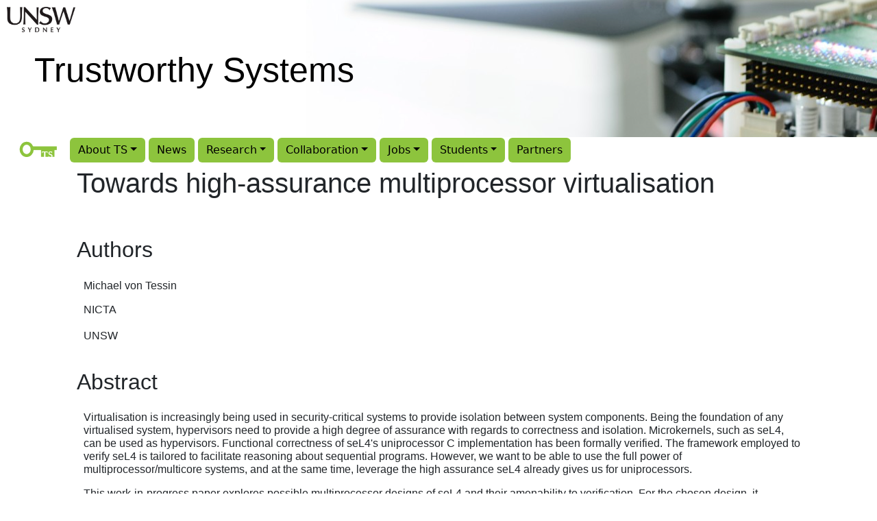

--- FILE ---
content_type: text/html; charset=utf-8
request_url: https://trustworthy.systems/publications/nictaabstracts/vonTessin_10.abstract
body_size: 2772
content:
<!DOCTYPE html>
<html lang="en">
<head>
<meta http-equiv="Content-Type" content="text/html; charset=UTF-8">
<meta name="viewport" content="width=device-width, initial-scale=1">
<title>TS | Towards high-assurance multiprocessor virtualisation</title>
<meta name="author" content="TS">
<link href="https://trustworthy.systems/publications/nictaabstracts/" rel="canonical">
<base href="/publications/nictaabstracts/">
<link href="https://fonts.googleapis.com/css2?family=Merriweather:ital,wght@0,300;0,400;0,700;1,300;1,700&amp;display=swap" rel="stylesheet">
<link href="/css/bootstrap.min.css" rel="stylesheet">
<link href="/css/ertos.css" rel="stylesheet">
<!--[if lt IE 9]>
<script src="//oss.maxcdn.com/libs/html5shiv/3.7.0/html5shiv.js"></script>
<script src="//oss.maxcdn.com/libs/respond.js/1.4.2/respond.min.js"></script>
<![endif]-->
<link rel="apple-touch-icon" sizes="180x180" href="/apple-touch-icon.png">
<link rel="icon" type="image/png" sizes="32x32" href="/favicon-32x32.png">
<link rel="icon" type="image/png" sizes="16x16" href="/favicon-16x16.png">
<link rel="manifest" href="/site.webmanifest" crossorigin="use-credentials">
<link rel="shortcut icon" href="/favicon.ico">
<script defer data-domain="trustworthy.systems" src="https://analytics.sel4.systems/js/script.js"></script>
	<meta name='citation_title' content='Towards high-assurance multiprocessor virtualisation' >
	<meta name='citation_publication_date' content='2010' >
	<meta name='citation_pdf_url' content='https://trustworthy.systems//publications/nicta_full_text/3849.pdf' >
	<meta name='citation_author' content='von Tessin, Michael' >
	<link rel='canonical' href='/publications/nictaabstracts/vonTessin_10.abstract' >
</head>
<body>
<a class="skip-link" href="#page-content">Skip to main content</a>
<div class="bg-image" style="background-image: url('/images/seL4_top.png')">
  <a href="https://www.unsw.edu.au/" target="_blank">
    <img src="/images/LOGOS/UNSW_1.png" class="banner_unsw_logo" alt="UNSW Sydney" style="width:100px; margin: 10px">
  </a>
  <h1 class="banner_text_left">Trustworthy Systems</h1>
</div>

<nav class="site-navigation" id="site-header">
  <div class="btn-group site-navigation">
    <a class="btn btn-primary" style="background:white" href="/"><img src="/images/LOGOS/ts_key.svg" alt="Trustworthy Systems logo"></a>
  </div>
  <div class="btn-group site-navigation">
<button class="btn btn-primary dropdown-toggle " data-bs-toggle="dropdown">About TS</button>
<ul class="dropdown-menu">
<li class="dropdown-item "><a href="/about/">About TS</a></li>
<li class="dropdown-item btn btn-primary"><a href="/about/#achievements">Achievements</a></li>
<li class="dropdown-item btn btn-primary"><a href="/people/">People</a></li>
<li class="dropdown-item btn btn-primary"><a href="/partners/">Partners and Sponsors</a></li>
<li class="dropdown-item btn btn-primary"><a href="/impact/">Impact</a></li>
<li class="dropdown-item btn btn-primary"><a href="/diversity/">Diversity</a></li>
<li class="dropdown-item btn btn-primary"><a href="/about/contact/">Contact us</a></li>
</ul></div>
<div class="btn-group site-navigation">
<a class="btn btn-primary" href="/news/">News</a>
</div>
<div class="btn-group site-navigation">
<button class="btn btn-primary dropdown-toggle " data-bs-toggle="dropdown">Research</button>
<ul class="dropdown-menu">
<li class="dropdown-item "><a href="/research/">Research</a></li>
<li class="dropdown-item btn btn-primary"><a href="/research/operating-systems/">Operating systems</a></li>
<li class="dropdown-item btn btn-primary"><a href="/research/formal-methods/">Formal methods</a></li>
<li class="dropdown-item btn btn-primary"><a href="/research/programming-languages/">Programming languages</a></li>
<li class="dropdown-item btn btn-primary"><a href="/projects/">All projects</a></li>
<li class="dropdown-item btn btn-primary active"><a href="/publications/">Publications</a></li>
<li class="dropdown-item btn btn-primary"><a href="/software/">Software</a></li>
</ul></div>
<div class="btn-group site-navigation">
<button class="btn btn-primary dropdown-toggle " data-bs-toggle="dropdown">Collaboration</button>
<ul class="dropdown-menu">
<li class="dropdown-item "><a href="/engagement/">Collaboration</a></li>
<li class="dropdown-item btn btn-primary"><a href="/engagement/services/">Services</a></li>
<li class="dropdown-item btn btn-primary"><a href="/projects/">Our projects</a></li>
<li class="dropdown-item btn btn-primary"><a href="/engagement/community/">Community</a></li>
</ul></div>
<div class="btn-group site-navigation">
<button class="btn btn-primary dropdown-toggle " data-bs-toggle="dropdown">Jobs</button>
<ul class="dropdown-menu">
<li class="dropdown-item "><a href="/jobs/">Jobs</a></li>
<li class="dropdown-item btn btn-primary"><a href="/diversity/">Diversity</a></li>
</ul></div>
<div class="btn-group site-navigation">
<button class="btn btn-primary dropdown-toggle " data-bs-toggle="dropdown">Students</button>
<ul class="dropdown-menu">
<li class="dropdown-item "><a href="/students/">Students</a></li>
<li class="dropdown-item btn btn-primary"><a href="/students/info">General Information</a></li>
<li class="dropdown-item btn btn-primary"><a href="/students/courses">Courses We Run</a></li>
<li class="dropdown-item btn btn-primary"><a href="/students/research">PhD/MPhil Research</a></li>
<li class="dropdown-item btn btn-primary"><a href="/students/theses">Undergraduate Thesis Topics</a></li>
<li class="dropdown-item btn btn-primary"><a href="/students/internships">Internship (Taste of Research) Projects</a></li>
</ul></div>
<div class="btn-group site-navigation">
<a class="btn btn-primary" href="/partners/">Partners</a>
</div>
</nav>
<div class="body">
  <main id="page-content">
    
<h1 class="citation_title">Towards high-assurance multiprocessor virtualisation</h1>

<h2>Authors</h2>
<p class="citation_author">Michael von Tessin</p>

<p>NICTA<br><br> UNSW</p>

<h2>Abstract</h2><p>Virtualisation is increasingly being used in security-critical systems to provide isolation between system components. Being the foundation of any virtualised system, hypervisors need to provide a high degree of assurance with regards to correctness and isolation. Microkernels, such as seL4, can be used as hypervisors. Functional correctness of seL4's uniprocessor C implementation has been formally verified. The framework employed to verify seL4 is tailored to facilitate reasoning about sequential programs. However, we want to be able to use the full power of multiprocessor/multicore systems, and at the same time, leverage the high assurance seL4 already gives us for uniprocessors.</p><p>This work-in-progress paper explores possible multiprocessor designs of seL4 and their amenability to verification. For the chosen design, it contributes a formal multiprocessor execution model to lift seL4's uniprocessor model and proofs into a multiprocessor context using only minor modifications. The theorems proving the validity of the lift operation are machine-checked in Isabelle/HOL and walked-through in the paper.</p> <h2>BibTeX Entry</h2><pre>  @inproceedings{vonTessin_10,
    address          = {Edinburgh, UK},
    author           = {von Tessin, Michael},
    booktitle        = {6th International Verification Workshop},
    editor           = {{Markus Aderhold, Serge Autexier and Heiko Mantel}},
    issn             = {2040-557X},
    keywords         = {formal verification, multiprocessor, microkernel, virtualisation, sel4, isabelle/hol},
    month            = jul,
    pages            = {110--125},
    paperurl         = {https://trustworthy.systems/publications/nicta_full_text/3849.pdf},
    publisher        = {EasyChair},
    slides           = {https://trustworthy.systems/publications/nicta_slides/3849.pdf},
    title            = {Towards High-Assurance Multiprocessor Virtualisation},
    year             = {2010}
  }</pre>
<h2>Download</h2>
<ul id="vonTessin_10">
<li><a href="/publications/nicta_full_text/3849.pdf"><img style="border:0;" src="/images/pdf.gif" alt="Download">Full text</a></li><li><a href="https://trustworthy.systems/publications/nicta_slides/3849.pdf"><img style="border:0;" src="/images/slides.gif" alt="Slides">Slides</a> | <a href="/publications/nictaabstracts/vonTessin_10.abstract?bibtex=1;bib=combined"><img style="border:0;" src="/images/bibtex.png" alt="Download">BibTeX</a></li>

</ul>


  </main>
</div>
<div id="footer" style="margin-top:2ex">
  <div class="container text-center">
    <p class="center-block" style="margin:0 auto; float:none">&copy; 2026 Trustworthy Systems</p>
    
  </div>
</div>
<script src="/js/bootstrap.bundle.js"></script>
</body>
</html>